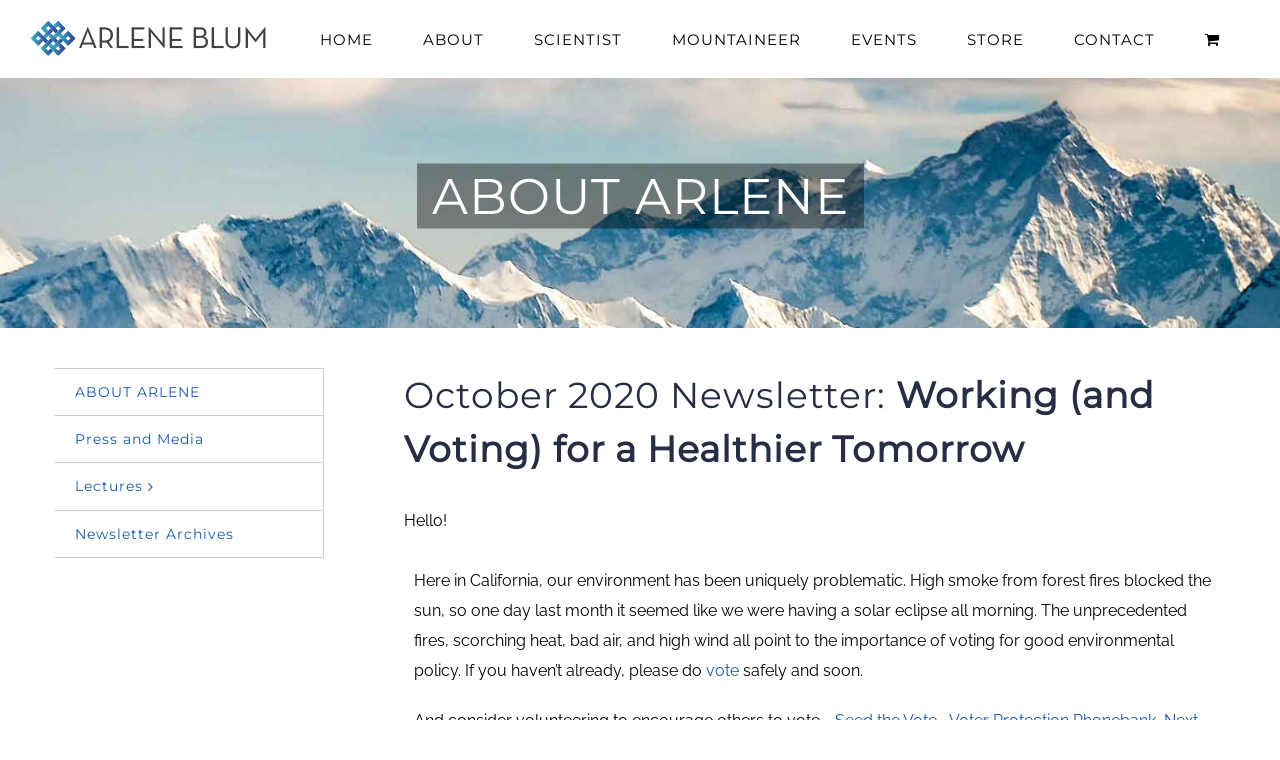

--- FILE ---
content_type: text/html; charset=UTF-8
request_url: https://www.arleneblum.com/?spu_action=spu_load
body_size: 667
content:
<!-- Popups v1.9.3.8 - https://wordpress.org/plugins/popups/ --><style type="text/css">
#spu-2830 .spu-close{
	font-size: 16px;
	color:#aaaaaa;
	text-shadow: 0 1px 0 #fff;
}
#spu-2830 .spu-close:hover{
	color:#000;
}
#spu-2830 {
	background-color: #ffffff;
	background-color: rgba(255,255,255,1);
	color: #333;
	padding: 25px;
		border-radius: 0px;
	-moz-border-radius: 0px;
	-webkit-border-radius: 0px;
	-moz-box-shadow:  0px 0px 10px 1px #666;
	-webkit-box-shadow:  0px 0px 10px 1px #666;
	box-shadow:  0px 0px 10px 1px #666;
	width: 600px;

}
#spu-bg-2830 {
	opacity: 0.8;
	background-color: #000;
}
/*
		* Add custom CSS for this popup
		* Be sure to start your rules with #spu-2830 { } and use !important when needed to override plugin rules
		*/</style>
<div class="spu-bg" id="spu-bg-2830"></div>
<div class="spu-box  spu-centered spu-total- " id="spu-2830"
 data-box-id="2830" data-trigger="seconds"
 data-trigger-number="5"
 data-spuanimation="fade" data-tconvert-cookie="d" data-tclose-cookie="d" data-dconvert-cookie="999" data-dclose-cookie="30" data-nconvert-cookie="spu_conversion_2830" data-nclose-cookie="spu_closing_2830" data-test-mode="0"
 data-auto-hide="0" data-close-on-conversion="1" data-bgopa="0.8" data-total=""
 style="left:-99999px !important;right:auto;" data-width="600" >
	<div class="spu-content"><h2 style="text-align: center;">Sign up for Arlene&#8217;s quarterly email newsletters.</h2>
<p style="text-align: center;"><div class="fusion-aligncenter"><a class="fusion-button button-flat fusion-button-default-size button-default fusion-button-default button-1 fusion-button-default-span fusion-button-default-type" target="_blank" rel="noopener noreferrer" href="/newsletter/"><span class="fusion-button-text awb-button__text awb-button__text--default">Sign Up</span></a></div></p>
</div>
	<span class="spu-close spu-close-popup top_right"><i class="spu-icon spu-icon-close"></i></span>
	<span class="spu-timer"></span>
	</div>
<!-- / Popups Box -->
<div id="fb-root" class=" fb_reset"></div>

--- FILE ---
content_type: text/css
request_url: https://www.arleneblum.com/wp-content/themes/Avada-Child-Theme/style.css?ver=1589911470
body_size: 345
content:
/*
Theme Name: Avada Child
Description: Child theme for Avada theme
Author: ThemeFusion
Author URI: https://theme-fusion.com
Template: Avada
Version: 1.0.0
Text Domain:  Avada
*/

.fake-fusion {
	max-width: 748px;
}

.form-row {
	margin-bottom: 2em;
}

.form-row.hidden {
	display: none;
}

.form-row.side-by-side {
	margin-bottom: 0;
}

.form-row.side-by-side .one-half {
	margin-bottom: 2em;
}

.form-row label {
	display: block;
	font-weight: bold;
}

.form-row label.required:after {
	content: "*";
	display: inline-block;
	margin-left: 2px;
	color: #960808;
	font-weight: bold;
}

.checkbox-row label {
	display: inline-block;
	font-size: 14px;
	font-weight: normal;
	cursor: pointer;
}

.checkbox-row input[type=checkbox]:checked + label {
	font-weight: bold;
}

.form-required-legend {
	color: #960808;
	font-weight: bold;
}

.form-row textarea {
	width: 100%;
	border: 1px solid #dddddd;
	padding: 13px 15px;
	height: 160px;
    -webkit-appearance: none;
}

.msg {
	margin-bottom: 1em;
	padding: 1em;
	background: #ddd;
	border: 1px solid #aaa;
}

.msg.msg-danger {
	color: #721c24;
	background: #f8d7da;
	border-color: #f5c6cb;
}

.msg.msg-danger a {
	color: inherit;
	text-decoration: underline;
}


@media only screen and (min-width: 768px) {
	
	.form-row.side-by-side {
		margin-bottom: 2em;
	}
	
	.form-row.side-by-side .one-half {
		margin-bottom: 0;
		float: left;
		width: 48%;
		margin-right: 4%;
	}
	
	.form-row.side-by-side .one-half:last-child {
		margin-right: 0;
	}
	
} /* 768px */
